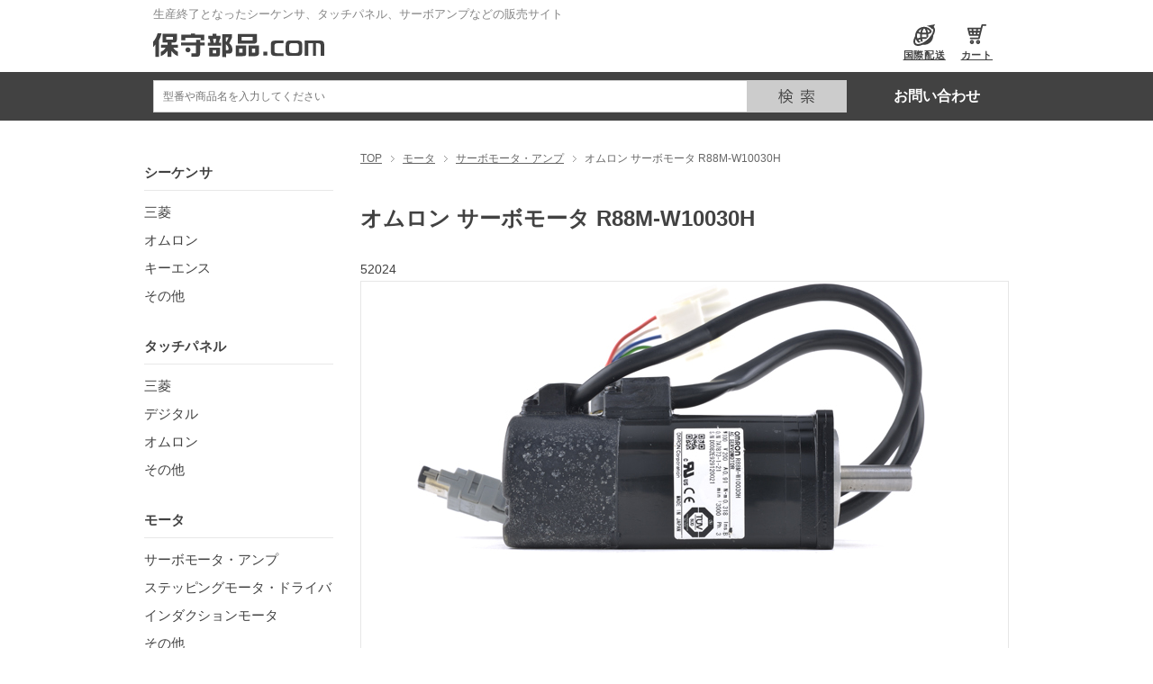

--- FILE ---
content_type: text/html; charset=utf-8
request_url: https://hoshubuhin.com/useds/motors/servomotors_servoamplifiers/omron/r88m-w10030h/52024
body_size: 9278
content:

<!DOCTYPE html>
<html lang="ja">
<head>
<!-- Google Tag Manager -->
<script>(function(w,d,s,l,i){w[l]=w[l]||[];w[l].push({'gtm.start':
new Date().getTime(),event:'gtm.js'});var f=d.getElementsByTagName(s)[0],
j=d.createElement(s),dl=l!='dataLayer'?'&l='+l:'';j.async=true;j.src=
'https://www.googletagmanager.com/gtm.js?id='+i+dl;f.parentNode.insertBefore(j,f);
})(window,document,'script','dataLayer','GTM-MCWZTZJ');</script>
<!-- End Google Tag Manager -->


<meta http-equiv="Content-Type" content="text/html; charset=UTF-8" />
<meta name="viewport" content="width=device-width, user-scalable=yes">
<meta name="format-detection" content="telephone=no">
<title>オムロン サーボモータ R88M-W10030H | 保守部品.com</title>
<meta name="description" content="定格出力:100W定格トルク:0.318N・m瞬時最大トルク:0.955N・m定格回転数:3000r/min瞬時最大回転数:5000r/min価格(税込): 19,800 円" />

<meta name="keywords" content="保守部品,代替品,シーケンサ,PLC,タッチパネル,モータドライバ,サーボアンプ,サーボドライバ,制御部品,PLC,インバータ,保守部品ドットコム,サーボモータ,センサ,光学機器,FA機器,中古,メカトロニクス製品">
<link href="/a/SHOP/css/seo/seo_e_white/sps_common.css?v=20250212" rel="stylesheet" type="text/css" />
<link rel="alternate" type="application/rss+xml" title="RSS" href="/news.xml" />
<link rel="stylesheet" href="https://cdnjs.cloudflare.com/ajax/libs/Swiper/4.5.1/css/swiper.css" integrity="sha256-eN7gD6kRzzeXS87cycVGlO3smXA9o+yeN0BDkTVaOc0=" crossorigin="anonymous" />
<link rel="stylesheet" href="/a/css/main.css?v=20250212" type="text/css" media="print, screen" />
<link rel="stylesheet" href="/a/css/custom.css?v=20250212" type="text/css" media="print, screen" />

<script src="https://ajax.googleapis.com/ajax/libs/jquery/1.9.1/jquery.min.js"></script>
<script src="/js/all2.js?v=20250212"></script>
<script src="/a/dist/hoshubuhin.js?v=20250212"></script>
<link rel="icon" href="/a/img/favicon.ico">
<link rel="apple-touch-icon" href="/a/img/click.png">
<script type="text/javascript" src="/hpgen/HPB/theme/js/jquery.tile.js"></script>
<script type="text/javascript" src="/hpgen/HPB/theme/js/jquery.distile.js"></script>
<script type="text/javascript" src="/a/SHOP/js/floating_menu.js"></script>
<script type="text/javascript" src="/a/js/base.js?v=20250212"></script>
<script src="https://cdnjs.cloudflare.com/ajax/libs/Swiper/4.5.1/js/swiper.min.js" integrity="sha256-4sETKhh3aSyi6NRiA+qunPaTawqSMDQca/xLWu27Hg4=" crossorigin="anonymous" defer></script>
<script type="module" src="/a/js/swiper.js?v=20250212"></script>

<!--[if lt IE 9]>
<script src="https://ie7-js.googlecode.com/svn/trunk/lib/IE9.js"></script>
<![endif]-->

</head>
<body>
<script src="/a/dist/hoshubuhin-async.js?v=20250212"></script>
<!-- Google Tag Manager (noscript) -->
<noscript><iframe src="https://www.googletagmanager.com/ns.html?id=GTM-MCWZTZJ"
height="0" width="0" style="display:none;visibility:hidden"></iframe></noscript>
<!-- End Google Tag Manager (noscript) -->

    <div id="wrapper">

    <header>
      
<div id="header-inner">
  <div class="u-header-l">
  <p>生産終了となったシーケンサ、タッチパネル、サーボアンプなどの販売サイト</p>
    <h1 id="logo">
      <a href="/" title="" ><img src="/a/pic-labo/logo4.svg" class="pc" alt="" ><img src="/a/pic-labo/logo_sp.svg" class="sp" alt="" ></a>
    </h1>
    <div id="hNav">
      <nav>
        <ul id="header-nav">
          <li id="header-nav-os">
             <a class="header-os" href="/d/internationalshipping/" title="国際配送"><span class="icon icon-os"></span>国際配送</a>
          </li><li id="header-nav-info" class="d-only-domestic">
             <a class="header-info" href="/d/guide/" title="ご利用案内"><span class="icon icon-info"></span>ご利用案内</a>
          </li><li id="header-nav-mypage" class="d-only-domestic">
             <a class="header-mypage" href="/mypage" title="サインイン"><span class="icon icon-login"></span>サインイン</a>
          </li><li id="header-nav-cart">
            <a class="header-cart" href="/cart" title="カート" ><span class="icon icon-cart4"></span>カート</a>
          </li>
        </ul>
      </nav>
    </div>
  </div>
</div>
<div id="header-inner2">
  <div class="u-header-r d-only-domestic">
    <div class="header_search">
      <form action="/search" method="GET" name="searchform">
        <input type="text" value="" name="search[query]" class="searchbox" placeholder="型番や商品名を入力してください"><input type="image" name="submit" class="searchSubmit" src="https://hoshubuhin.com/a/pic-labo/ico-search.svg" alt="検索">
      </form>
    </div>
    <div class="hContact">
      <div class="top-contact">
        <a href="/d/contact/">お問い合わせ</a>
      </div>
      <div class="top-buying">
        <a href="/d/buying/">買取はこちら</a>
      </div>
    </div>
  </div>
  <div class="u-header-r d-only-foreign">
    <div class="header_search">
      <form action="/search" method="GET" name="searchform">
        <input type="text" value="" name="search[query]" class="searchbox" placeholder="型番や商品名を入力してください"><input type="image" name="submit" class="searchSubmit" src="https://hoshubuhin.com/a/pic-labo/ico-search.svg" alt="検索">
      </form>
    </div>
    <div class="hContact">
      <div class="top-contact">
        <a href="https://worldshopping.force.com/help/s/contactsupport?language=en_US">お問い合わせ</a>
      </div>
    </div>
  </div>
</div>

<div id="overlay">
<ul class="sp_nav">

<li><p>シーケンサ</p>
<ul class="sp_open">
<li><a href="/useds/plcs">シーケンサ一覧</a></li>
<li class=""><a href="/useds/plcs/mitsubishi">三菱</a></li>
<li class=""><a href="/useds/plcs/omron">オムロン</a></li>
<li class=""><a href="/useds/plcs/keyence">キーエンス</a></li>
<li class=""><a href="/useds/plcs/other">その他</a></li>
</ul>
</li>
<li><p>タッチパネル</p>
<ul class="sp_open">
<li><a href="/useds/touchdisplays">タッチパネル一覧</a></li>
<li class=""><a href="/useds/touchdisplays/mitsubishi">三菱</a></li>
<li class=""><a href="/useds/touchdisplays/digital_pro-face">デジタル</a></li>
<li class=""><a href="/useds/touchdisplays/omron">オムロン</a></li>
<li class=""><a href="/useds/touchdisplays/other">その他</a></li>
</ul>
</li>
<li><p>モータ</p>
<ul class="sp_open">
<li><a href="/useds/motors">モータ一覧</a></li>
<li class=""><a href="/useds/motors/servomotors_servoamplifiers">サーボモータ・アンプ</a></li>
<li class=""><a href="/useds/motors/steppermotors_steppermotordrivers">ステッピングモータ・ドライバ</a></li>
<li class=""><a href="/useds/motors/inductionmotors">インダクションモータ</a></li>
<li class=""><a href="/useds/motors/other">その他</a></li>
</ul>
</li>
<li><p>インバータ</p>
<ul class="sp_open">
<li><a href="/useds/inverters">インバータ一覧</a></li>
<li class=""><a href="/useds/inverters/mitsubishi">三菱</a></li>
<li class=""><a href="/useds/inverters/fujielectric">富士電機</a></li>
<li class=""><a href="/useds/inverters/other">その他</a></li>
</ul>
</li>
<li><p>光学機器</p>
<ul class="sp_open">
<li><a href="/useds/optics">光学機器一覧</a></li>
<li class=""><a href="/useds/optics/visionsystems_visionsensors">画像センサ・カメラ</a></li>
<li class=""><a href="/useds/optics/lightingsystems">照明装置</a></li>
</ul>
</li>
<li><p>センサ</p>
<ul class="sp_open">
<li><a href="/useds/sensors">センサ一覧</a></li>
<li class=""><a href="/useds/sensors/sensors">センサ</a></li>
</ul>
</li>
<li><p>その他</p>
<ul class="sp_open">
<li><a href="/useds/others">その他一覧</a></li>
<li class=""><a href="/useds/others/relays_timers">リレー・タイマー</a></li>
<li class=""><a href="/useds/others/temperaturecontrollers">温度調節器</a></li>
<li class=""><a href="/useds/others/breakers">ブレーカ</a></li>
<li class=""><a href="/useds/others/powersupplies">スイッチング電源</a></li>
<li class=""><a href="/useds/others/pumps_valves">ポンプ・バルブ</a></li>
<li class="d-only-domestic"><a href="/useds/others/unvalidatedequipment">動作未確認品</a></li>
</ul>
</li>

<li class="d-only-domestic"><p>ご利用案内</p>
<ul class="sp_open">
<li><a href="/d/guide/">ご利用案内トップ</a></li>
<li><a href="/d/shipment/" title="発送日と送料">発送日と送料</a></li>
<li><a href="/d/charter-service/" title="チャーター便（当日中配達）">チャーター便（当日中配達）</a></li>
<li><a href="/d/order/" title="ご注文方法">ご注文方法</a></li>
<li><a href="/d/payment/" title="お支払い方法">お支払い方法</a></li>
<li><a href="/d/receipt/" title="領収書の発行方法">領収書の発行方法</a></li>
<li><a href="/d/alert/" title="アラート機能（入荷通知）">アラート機能（入荷通知）</a></li>
<li><a href="/d/buying/" title="買い取りのご案内">買い取りのご案内</a></li>
<li><a href="/d/operationcheck/" title="動作確認代行サービス">動作確認代行サービス</a></li>
<li><a href="/d/faq/" title="よくあるご質問">よくあるご質問</a></li>
<li><a href="/d/contact/" title="お問い合わせ">お問い合わせ</a></li>
</ul>
</li>

<li class="d-only-domestic"><p>会社案内</p>
<ul class="sp_open">
<li><a href="/d/company/" title="保守部品.comとは">保守部品.comとは</a></li>
<li><a href="/d/check/" title="動作確認方法の紹介">動作確認方法の紹介</a></li>
<li><a href="/d/member/" title="メンバー紹介">メンバー紹介</a></li>
<li><a href="/d/recruit/" title="採用情報">採用情報</a></li>
</ul>
</li>

<li class="snav_top d-only-foreign"><a href="/d/company/" title="保守部品.comとは">保守部品.comとは</a></li>
<li class="snav_top d-only-foreign"><a href="/d/check/" title="動作確認方法の紹介">動作確認方法の紹介</a></li>
<li class="snav_top d-only-foreign"><a href="/d/internationalshipping/" title="国際配送">国際配送</a></li>

</ul>
</div>
<a class="menu-trigger"><span></span><span></span></a>


<a class="sp_login d-only-domestic" href="/mypage" title="サインイン"><img src="/a/pic-labo/ico-login_w.svg" alt="サインイン"></a>
</header>

<div class="sp_fix">
  <a href="tel:0266-75-5143" class="tel"><img src="/a/pic-labo/ico-phone-w2.svg" alt="電話する"></a>
  <a href="/cart" class="cart"><img src="/a/pic-labo/ico-cart4_w.svg" alt="カート"></a>
  <div class="header_search">
    <form action="/search" method="GET" name="searchform">
      <input type="image" name="submit" class="searchSubmit" src="/a/pic-labo/ico-search.png" alt="検索">
      <input type="text" value="" name="search[query]" class="searchbox" placeholder="メーカー、製品名、型番等">
    </form>
  </div>
</div>

<div id="contents">


<article id="Detail">
<div id="main-column">
  <div id="bread-crumb">
    <nav id="bread-crumb-listTop">
      <ol>
        <li><a href="/" title="TOP">TOP</a></li>
         <li><a href="/useds/motors">モータ</a></li>  <li><a href="/useds/motors/servomotors_servoamplifiers">サーボモータ・アンプ</a></li>  <li>オムロン サーボモータ R88M-W10030H</li> 
      </ol>
    </nav>
  </div>



<section id="itemDetail-wrap" data-used-item="{&quot;code&quot;:&quot;52024&quot;,&quot;stock&quot;:0}">
 <div class="sp_inner">
  <div id="itemDetail-cont">
    <h1>オムロン サーボモータ R88M-W10030H</h1>
    <div class="itemOutline">52024</div>

    <div class="itemThumb-wrap">
      <div class="itemThumb-main">
        <img class="mainImg" src="https://cdn.originalmind.co.jp/assets/9906/15819/52024-1.JPG" alt="オムロン サーボモータ R88M-W10030H">
      </div>

      <div class="itemThumb">
        <ul>
          <li>
            <img src="https://cdn.originalmind.co.jp/assets/9906/15819/thumb_52024-1.JPG" data-src="https://cdn.originalmind.co.jp/assets/9906/15819/52024-1.JPG" id="thumb1" style="border-color: rgb(153, 0, 0);">
          </li>
          <li>
            <img src="https://cdn.originalmind.co.jp/assets/9906/15867/thumb_52024-2.JPG" data-src="https://cdn.originalmind.co.jp/assets/9906/15867/52024-2.JPG" id="thumb2" style="border-color: rgb(153, 0, 0);">
          </li>
          <li>
            <img src="https://cdn.originalmind.co.jp/assets/9906/15861/thumb_52024-3.JPG" data-src="https://cdn.originalmind.co.jp/assets/9906/15861/52024-3.JPG" id="thumb3" style="border-color: rgb(153, 0, 0);">
          </li>
        </ul>
      </div>

    </div>

    <form action="/cart/add" accept-charset="UTF-8" method="post"><input type="hidden" name="authenticity_token" value="c4+mVXmYEE8lddDiliVEytbSXIYRVrqujqiPLSd33uwQzxgzPjAqIZmZiYSYmUu8P1bk9bd0OjlRScMHktYiog==" autocomplete="off" />
    <div id="pi_cart" class="itemOutline">

    <table class="spec">
      <tbody>
      <tr>
      <th>商品コード</th>
      <td class="spec-separator">:</td>
      <td>52024</td>
      </tr>
      <tr>
      <th>在庫数</th>
      <td class="spec-separator">:</td>
       <td>
           売り切れ
       </td>
      </tr>
      </tbody>
    </table>

    <div class="cartArea">
      <img class="nostock" src="/hpgen/HPB/theme/img/btn_nostock.gif" align="absmiddle" alt="">
    </div>

    <p class="product-cancel d-only-domestic">返品・交換・キャンセルなどの保証については、<a href="/d/warranty-policy/" target="_blank">こちら</a>をご確認ください。</p>

    </div>

    <div class="description mt50">
      <h2>商品の概要と仕様</h2>
		  定格出力:100W<br />定格トルク:0.318N・m<br />瞬時最大トルク:0.955N・m<br />定格回転数:3000r/min<br />瞬時最大回転数:5000r/min
    </div>

    <div class="description mt50">
      <h2>商品の状態</h2>
		  多少キズや汚れがありますが、状態は良好です。<br />サーボドライバ(R88D-WT01H)に接続し、正確に位置決め運転ができること、及び、異音や芯振れがないことを確認しています。
    </div>


</form></div>
</div>


<div class="description d-only-domestic">
  <div class="sp_inner">
    <h2 class="mt-60">保守部品.comのお約束</h2>
    <div>
      <div class="hosyu-promise">
        <div class="hosyu-promise-number">1</div>
        <div class="hosyu-promise-text">専門家による動作確認</div>
      </div>
      <ul class="hosyu-promise-list">
        <li>経験豊富なエンジニアが丁寧な動作確認を行っています。詳しくは「<a href="/d/member/">メンバー紹介</a>」をご覧ください。</li>
        <li>具体的にどのような方法で動作確認を行っているかは「<a href="/d/check/">動作確認方法の紹介</a>」でご確認いただけます。</li>
      </ul>

      <div class="hosyu-promise mt-30">
        <div class="hosyu-promise-number">2</div>
        <div class="hosyu-promise-text">当日発送対応</div>
      </div>
      <ul class="hosyu-promise-list">
        <li>16時までのご注文は、当日発送いたします。（お支払い方法が銀行振込や郵便振替などの前払いの場合、入金確認に時間がかかるため、15時までにご入金をお願いいたします。）</li>
        <li>16時を過ぎても、17時20分までのご注文であれば当日発送が可能です。（別途手数料3,000円が発生します。ご希望の場合はご注文後にお電話ください。TEL：0266-75-5143）</li>
        <li>チャーター便を利用すれば当日中の配達も可能です。ご利用の際は「<a href="/d/charter-service/">チャーター便（当日中配達）</a>」をご覧ください。</li>
      </ul>

      <div class="hosyu-promise mt-30">
        <div class="hosyu-promise-number">3</div>
        <div class="hosyu-promise-text">安心の3ヶ月保証</div>
      </div>
      <ul class="hosyu-promise-list">
        <li>当社の商品にはすべて、3ヶ月の保証がついています。 </li>
        <li>保証期間内に不具合が発生した場合、速やかに返金または交換対応いたしますので、安心してご利用ください。</li>
      </ul>
    </div>
  </div>
</div>
</section>

<script type="text/javascript">
(function($) {
  $(".itemThumb img[data-src]").on("mouseover", function(ev) {
    $(".mainImg").attr("src", $(ev.currentTarget).data("src"));
  });

  var imgs = [];
  $(function() {
    $(".itemThumb img[data-src]").each(function() {
      var img = new Image();
      img.src = $(this).data("src");
      imgs.push(img);
    });
  });
})(jQuery);
</script>



</div>
</article>

<div id="sub-column">
  <div class="sp_inner">

  <!-- SIDEBAR-OBJECT CATEGORY-LIST BEGIN -->
  <section class="pc">
  <div class="category">
    <h2>商品カテゴリ</h2>


    <!-- 第2階層まで表示する -->
    <section class="tatenarabi">
            <nav>
    <ul class="sps-itemCategoryMain">
      <li class="cat1"><div class="sitelink"><a href="/useds/plcs">シーケンサ</a></div></li>
    </ul>

    <ul class="sps-itemCategorySub">
      <li class="cat2"><div class="sitelink"><a href="/useds/plcs/mitsubishi">三菱</a></div></li><li class="cat2"><div class="sitelink"><a href="/useds/plcs/omron">オムロン</a></div></li><li class="cat2"><div class="sitelink"><a href="/useds/plcs/keyence">キーエンス</a></div></li><li class="cat2"><div class="sitelink"><a href="/useds/plcs/other">その他</a></div></li>
    </ul>
    </nav>

            <nav>
    <ul class="sps-itemCategoryMain">
      <li class="cat1"><div class="sitelink"><a href="/useds/touchdisplays">タッチパネル</a></div></li>
    </ul>

    <ul class="sps-itemCategorySub">
      <li class="cat2"><div class="sitelink"><a href="/useds/touchdisplays/mitsubishi">三菱</a></div></li><li class="cat2"><div class="sitelink"><a href="/useds/touchdisplays/digital_pro-face">デジタル</a></div></li><li class="cat2"><div class="sitelink"><a href="/useds/touchdisplays/omron">オムロン</a></div></li><li class="cat2"><div class="sitelink"><a href="/useds/touchdisplays/other">その他</a></div></li>
    </ul>
    </nav>

            <nav>
    <ul class="sps-itemCategoryMain">
      <li class="cat1"><div class="sitelink"><a href="/useds/motors">モータ</a></div></li>
    </ul>

    <ul class="sps-itemCategorySub">
      <li class="cat2"><div class="sitelink"><a href="/useds/motors/servomotors_servoamplifiers">サーボモータ・アンプ</a></div></li><li class="cat2"><div class="sitelink"><a href="/useds/motors/steppermotors_steppermotordrivers">ステッピングモータ・ドライバ</a></div></li><li class="cat2"><div class="sitelink"><a href="/useds/motors/inductionmotors">インダクションモータ</a></div></li><li class="cat2"><div class="sitelink"><a href="/useds/motors/other">その他</a></div></li>
    </ul>
    </nav>

            <nav>
    <ul class="sps-itemCategoryMain">
      <li class="cat1"><div class="sitelink"><a href="/useds/inverters">インバータ</a></div></li>
    </ul>

    <ul class="sps-itemCategorySub">
      <li class="cat2"><div class="sitelink"><a href="/useds/inverters/mitsubishi">三菱</a></div></li><li class="cat2"><div class="sitelink"><a href="/useds/inverters/fujielectric">富士電機</a></div></li><li class="cat2"><div class="sitelink"><a href="/useds/inverters/other">その他</a></div></li>
    </ul>
    </nav>

            <nav>
    <ul class="sps-itemCategoryMain">
      <li class="cat1"><div class="sitelink"><a href="/useds/optics">光学機器</a></div></li>
    </ul>

    <ul class="sps-itemCategorySub">
      <li class="cat2"><div class="sitelink"><a href="/useds/optics/visionsystems_visionsensors">画像センサ・カメラ</a></div></li><li class="cat2"><div class="sitelink"><a href="/useds/optics/lightingsystems">照明装置</a></div></li>
    </ul>
    </nav>

            <nav>
    <ul class="sps-itemCategoryMain">
      <li class="cat1"><div class="sitelink"><a href="/useds/sensors">センサ</a></div></li>
    </ul>

    <ul class="sps-itemCategorySub">
      <li class="cat2"><div class="sitelink"><a href="/useds/sensors/sensors">センサ</a></div></li>
    </ul>
    </nav>

            <nav>
    <ul class="sps-itemCategoryMain">
      <li class="cat1"><div class="sitelink"><a href="/useds/others">その他</a></div></li>
    </ul>

    <ul class="sps-itemCategorySub">
      <li class="cat2"><div class="sitelink"><a href="/useds/others/relays_timers">リレー・タイマー</a></div></li><li class="cat2"><div class="sitelink"><a href="/useds/others/temperaturecontrollers">温度調節器</a></div></li><li class="cat2"><div class="sitelink"><a href="/useds/others/breakers">ブレーカ</a></div></li><li class="cat2"><div class="sitelink"><a href="/useds/others/powersupplies">スイッチング電源</a></div></li><li class="cat2"><div class="sitelink"><a href="/useds/others/pumps_valves">ポンプ・バルブ</a></div></li><li class="cat2 d-only-domestic"><div class="sitelink"><a href="/useds/others/unvalidatedequipment">動作未確認品</a></div></li>
    </ul>
    </nav>


    </section>

  </div>
  </section>
  <!-- SIDEBAR-OBJECT CATEGORY-LIST END -->


  <section class="pc">
  <div class="freeArea2">
    <div class="free-contents">
      <p>
      </p>
<section>
      <div class="category">
        <h2><a href="/d/guide/" title="ご利用案内" style="text-decoration: none">ご利用案内</a></h2>
<section>
  <nav>
  <ul>
    <li class="d-only-domestic"><a href="/d/shipment/" title="発送日と送料">発送日と送料</a>
    </li>
    <li class="d-only-domestic"><a href="/d/charter-service/" title="チャーター便（当日中配達）">チャーター便（当日中配達）</a>
    </li>
    <li class="d-only-domestic"><a href="/d/estimates/" title="見積書の発行方法">見積書の発行方法</a>
    </li>
    <li class="d-only-domestic"><a href="/d/order/" title="ご注文方法">ご注文方法</a>
    </li>
    <li class="d-only-domestic"><a href="/d/payment/" title="お支払い方法">お支払い方法</a>
    </li>
    <li class="d-only-domestic"><a href="/d/receipt/" title="領収書の発行方法">領収書の発行方法</a>
    </li>
    <li class="d-only-domestic"><a href="/d/alert/" title="アラート機能（入荷通知）">アラート機能（入荷通知）</a>
    </li>
    <li class="d-only-domestic"><a href="/d/buying/" title="買い取りのご案内">買い取りのご案内</a>
    </li>
    <li class="d-only-domestic"><a href="/d/operationcheck/" title="動作確認代行サービス">動作確認代行サービス</a>
    </li>
    <li><a href="/d/faq/" title="よくあるご質問">よくあるご質問</a>
    </li>
  </ul>
  </nav>
</section>
      </div>
</section>

<section>
      <div class="category">
        <h2><a href="/d/company/" title="会社案内" style="text-decoration: none">会社案内</a></h2>
<section>
  <nav>
  <ul>
    <li><a href="/d/company/" title="保守部品.comとは">保守部品.comとは</a>
    </li>
    <li><a href="/d/check/" title="動作確認方法の紹介">動作確認方法の紹介</a>
    </li>
    <li><a href="/d/member/" title="メンバー紹介">メンバー紹介</a>
    </li>
    <li><a href="/d/recruit/" title="採用情報">採用情報</a>
    </li>
  </ul>
  </nav>
</section>
      </div>
</section>
    </div>
  </div>
  </section>


  <!-- SIDEBAR-OBJECT CALENDAR BEGIN -->
  <section class="">

  <style>
    .ico_cap01{
      color:#FFFFFF !important;
    }
    .ico_cap02{
      color:#F2F2F2 !important;
    }
    .ccolor1{
      background-color: #F2F2F2 !important;
    }
    .ccolor2{
      background-color: #FFFF00 !important;
    }
    .prev-hide{
      background: none repeat scroll 0 0 transparent;
      height: 17px;
      width: 15%;
    }
  </style>

  <script src="/calendar.js?v=20201211"></script>

<div id="subc_calendar">
  <div class="subc_cal_cont">
    <h2>営業カレンダー<!-- <img alt="CALENDAR" src="/hpgen/HPB/theme/img/Title-scolumn_calendar.gif"> --></h2>
    <div id="cal1" class="cal_wrapper"><table border="0" cellspacing="0" cellpadding="0" class="cal"><tbody><tr><th colspan="7"><input type="button" onclick="cal_move(1,-1);" class="prev"><p class="month">2018/07</p><input type="button" onclick="cal_move(1,1);" class="next"></th></tr><tr class="headline"><td>日</td><td>月</td><td>火</td><td>水</td><td>木</td><td>金</td><td>土</td></tr><tr><td id="td_1_2018_7_1_td"><div class="ccolor1 Sun null">1</div></td><td id="td_1_2018_7_2_td"><div class="null">2</div></td><td id="td_1_2018_7_3_td"><div class="null">3</div></td><td id="td_1_2018_7_4_td"><div class="null">4</div></td><td id="td_1_2018_7_5_td"><div class="null">5</div></td><td id="td_1_2018_7_6_td"><div class="null">6</div></td><td id="td_1_2018_7_7_td"><div class="ccolor1 Sat Today">7</div></td></tr><tr><td id="td_1_2018_7_8_td"><div class="ccolor1 Sun">8</div></td><td id="td_1_2018_7_9_td"><div>9</div></td><td id="td_1_2018_7_10_td"><div>10</div></td><td id="td_1_2018_7_11_td"><div>11</div></td><td id="td_1_2018_7_12_td"><div>12</div></td><td id="td_1_2018_7_13_td"><div>13</div></td><td id="td_1_2018_7_14_td"><div class="ccolor1 Sat">14</div></td></tr><tr><td id="td_1_2018_7_15_td"><div class="ccolor1 Sun">15</div></td><td id="td_1_2018_7_16_td"><div>16</div></td><td id="td_1_2018_7_17_td"><div>17</div></td><td id="td_1_2018_7_18_td"><div>18</div></td><td id="td_1_2018_7_19_td"><div>19</div></td><td id="td_1_2018_7_20_td"><div>20</div></td><td id="td_1_2018_7_21_td"><div class="ccolor1 Sat">21</div></td></tr><tr><td id="td_1_2018_7_22_td"><div class="ccolor1 Sun">22</div></td><td id="td_1_2018_7_23_td"><div>23</div></td><td id="td_1_2018_7_24_td"><div>24</div></td><td id="td_1_2018_7_25_td"><div>25</div></td><td id="td_1_2018_7_26_td"><div>26</div></td><td id="td_1_2018_7_27_td"><div>27</div></td><td id="td_1_2018_7_28_td"><div class="ccolor1 Sat">28</div></td></tr><tr><td id="td_1_2018_7_29_td"><div class="ccolor1 Sun">29</div></td><td id="td_1_2018_7_30_td"><div>30</div></td><td id="td_1_2018_7_31_td"><div>31</div></td><td>&nbsp;</td><td>&nbsp;</td><td>&nbsp;</td><td>&nbsp;</td></tr></tbody></table></div>
    <div class="cap">
      <ul>
        <li class="cap_txt"><span class="ico_cap02">■</span><span>定休日</span></li>
      </ul>
      <p class="cap-info">
      </p>
    </div>
  </div>
</div>
</section>
<script type="text/javascript" src="/hpgen/HPB/theme/js/cal.js?v=20181218"></script>
<!-- SIDEBAR-OBJECT CALENDAR END -->

  <section class="pc">
  <div class="freeArea2">
    <div class="free-contents">
    <section>
      <div class="pc-menu-sns">
        <h2>公式SNS</h2>
<section>
  <nav>
  <ul>
    <li><a href="https://www.facebook.com/hoshubuhin" title="Facebook"><img src="/a/img/ico/icon-facebook-pc.svg" alt="" width="26" height="26"/>Facebook</a></li>
    <li><a href="https://twitter.com/hoshu_jp" title="X"><img src="/a/img/ico/icon-x-pc.svg" alt="" width="26" height="26">X</a></li>
  </ul>
  </nav>
</section>
      </div>
      </section>
    </div>
  </div>
  </section>

</div>
    </div>

    </div>
    
<footer>
  <div id="footer-inner">
    <div class="footer-right">
      <div class="footer_gnavi_re d-only-domestic">
        <div>
          <div class="gnavi-header">料金・購入の流れ</div>
          <ul>
            <li><a href="/d/shipment/" title="発送日と送料">発送日と送料</a>
            </li>
            </li>
            <li><a href="/d/order/" title="ご注文方法">ご注文方法</a>
            </li>
            <li><a href="/d/payment/" title="お支払い方法">お支払い方法</a>
            </li>
            <li><a href="/d/receipt/" title="領収書の発行方法">領収書の発行方法</a>
            </li>
          </ul>
        </div>
        <div>
          <div class="gnavi-header">サポート</div>
          <ul>
            <li><a href="/d/charter-service/" title="チャーター便（当日中配達）">チャーター便（当日中配達）</a>
            <li><a href="/d/alert/" title="アラート機能（入荷通知）">アラート機能（入荷通知）</a>
            </li>
            <li><a href="/d/faq/" title="よくあるご質問">よくあるご質問</a>
            </li>
            <li><a href="/d/contact/" title="お問い合わせ">お問い合わせ</a>
            </li>
          </ul>
        </div>
        <div>
          <div class="gnavi-header">利用規約</div>
          <ul>
            <li><a href="/d/warranty-policy/" title="保証規定">保証規定</a>
            </li>
            <li><a href="/d/privacy-policy/" title="プライバシーポリシー">プライバシーポリシー</a>
            </li>
            <li><a href="/d/business/" title="法律に基づく表示">法律に基づく表示</a>
            </li>
          </ul>              
        </div>
        <div>
          <div class="gnavi-header">保守部品.comについて</div>
          <ul>
            <li><a href="/d/company/" title="保守部品.comとは">保守部品.comとは</a>
            </li>
            <li><a href="/d/buying/" title="買い取りのご案内">買い取りのご案内</a>
            </li>
            <li><a href="/d/check/" title="動作確認方法の紹介">動作確認方法の紹介</a>
            </li>
            <li><a href="/d/member/" title="メンバー紹介">メンバー紹介</a>
            </li>
            <li><a href="https://hoshubuhin.com/d/recruit/" target="_blank" title="採用情報">採用情報</a>
            </li>
            <li><a href="/d/sitemap/" title="サイトマップ">サイトマップ</a>
            </li>
          </ul>
        </div>
      </div>
        
      <div class="footer_gnavi_re d-only-foreign">
        <div>
          <div class="gnavi-header">サポート</div>
          <ul>
            <li><a href="/d/internationalshipping/" title="国際配送">国際配送</a></li>
            <li><a href="/d/faq/" title="よくあるご質問">よくあるご質問</a></li>
            <li><a href="https://worldshopping.force.com/help/s/contactsupport?language=en_US" title="お問い合わせ">お問い合わせ</a></li>
          </ul>
        </div>
        <div>
          <div class="gnavi-header">保守部品.comについて</div>
            <ul>
              <li><a href="/d/company/" title="保守部品.comとは">保守部品.comとは</a></li>
              <li><a href="/d/check/" title="動作確認方法の紹介">動作確認方法の紹介</a></li>
            </ul>
          </div>
        </div>
      </div>
  
      <div class="sp-menu-sns">
        <a href="https://www.facebook.com/hoshubuhin" title="Facebook"><img src="/a/img/ico/icon-facebook-sp.svg" alt="Facebook" width="46" height="46"></a>
        <a href="https://twitter.com/hoshu_jp" title="X"><img src="/a/img/ico/icon-x-sp.svg" alt="x" width="46" height="46"></a>
      </div>
  
      <p id="copyright">© 2018 保守部品.com All Rights Reserved.</p>
    </div>
  </div>
</footer>

    <div id="floating-menu">
            <p id="to-cart" style="display: none;"><a href="#pi_cart" title="カートへ"><img src="/a/SHOP/img/seo_e_white/cart.png" alt="カートへ"/></a></p>
                <p id="page-top"><a title="ページトップへ"><img src="/a/SHOP/img/seo_e_white/pagetop.gif" alt="ページトップへ"/></a></p>
        </div>
   </div>
    
   
    <script type="text/javascript" src="/hpgen/HPB/theme/js/cal.js"></script>



<script type="text/javascript">
  (function () {
    var tagjs = document.createElement("script");
    var s = document.getElementsByTagName("script")[0];
    tagjs.async = true;
    tagjs.src = "//s.yjtag.jp/tag.js#site=SoU2MpW";
    s.parentNode.insertBefore(tagjs, s);
  }());
</script>
<noscript>
  <iframe src="//b.yjtag.jp/iframe?c=SoU2MpW" width="1" height="1" frameborder="0" scrolling="no" marginheight="0" marginwidth="0"></iframe>
</noscript>

<script async src="https://s.yimg.jp/images/listing/tool/cv/ytag.js"></script>
<script>
window.yjDataLayer = window.yjDataLayer || [];
function ytag() { yjDataLayer.push(arguments); }
ytag({
  "type":"yss_retargeting",
  "config": {
    "yahoo_ss_retargeting_id": "1001212128",
    "yahoo_sstag_custom_params": {
    }
  }
});
</script>

<!-- WorldShopping Checkout -->
<script type="text/javascript" charset="UTF-8" async="true" src="https://checkout-api.worldshopping.jp/v1/script?token=hoshubuhin_com"></script>
<!-- End WorldShopping Checkout -->

</body>
</html>



--- FILE ---
content_type: application/javascript; charset=UTF-8
request_url: https://hoshubuhin.com/a/SHOP/js/floating_menu.js
body_size: 441
content:
$(function ($) {
    var floatingMenu = $('#floating-menu');
    floatingMenu.hide();
    //���������뤬100��ã������ܥ���ɽ��
    $(window).scroll(function () {
        if ($(this).scrollTop() > 100) {
            floatingMenu.fadeIn();
        } else {
            floatingMenu.fadeOut();
        }
    });

    if ($(window).scrollTop() > 100 && !floatingMenu.is(':visible')) {
        floatingMenu.fadeIn();
    }

    //���������뤷�ƥȥå�
    floatingMenu.find('p').click(function () {
        var top = 0;
        var id = $(this).attr('id');
        if (id === 'to-cart') {
            top = $('#pi_cart').offset().top;
        }
        $('body,html').animate({
            scrollTop: top
        }, 500);
        return false;
    });
});

//onload���٥�Ȥ��ɲä��롣
function addOnload(func) {
    try {
        window.addEventListener("load", func, false);
    } catch (e) {
        //IE��
        window.attachEvent("onload", func);
    }
}

function loadBtnToCart() {
    addOnload(function () {
        var btnToCart = document.getElementById('to-cart');
        if (btnToCart !== null) {
            btnToCart.style.display = '';
        }
    });
}

--- FILE ---
content_type: image/svg+xml
request_url: https://hoshubuhin.com/a/img/ico/icon-x-pc.svg
body_size: 590
content:
<?xml version="1.0" encoding="utf-8"?>
<!-- Generator: Adobe Illustrator 28.3.0, SVG Export Plug-In . SVG Version: 6.00 Build 0)  -->
<svg version="1.1" id="_レイヤー_2" xmlns="http://www.w3.org/2000/svg" xmlns:xlink="http://www.w3.org/1999/xlink" x="0px"
	 y="0px" viewBox="0 0 26 26" style="enable-background:new 0 0 26 26;" xml:space="preserve">
<style type="text/css">
	.st0{fill:#424242;}
	.st1{fill:#EFEFEF;}
</style>
<rect class="st0" width="26" height="26"/>
<path class="st1" d="M14.3,11.9l5.2-6.1h-1.2l-4.5,5.3l-3.6-5.3H6l5.5,8L6,20.2h1.2l4.8-5.6l3.8,5.6H20L14.3,11.9L14.3,11.9z
	 M12.6,13.9l-0.6-0.8L7.7,6.8h1.9l3.6,5.1l0.6,0.8l4.6,6.6h-1.9L12.6,13.9L12.6,13.9z"/>
</svg>


--- FILE ---
content_type: image/svg+xml
request_url: https://hoshubuhin.com/a/pic-labo/cta-icon-intnl.svg
body_size: 1918
content:
<?xml version="1.0" encoding="UTF-8"?><svg id="_レイヤー_2" xmlns="http://www.w3.org/2000/svg" viewBox="0 0 24 24"><defs><style>.cls-1{fill:#424242;}</style></defs><g id="fined"><path class="cls-1" d="m22.831,3.062c-.075-.083-.169-.148-.25-.225l1.419-2.838-9.092,1.653c2.502.656,4.67,2.13,6.203,4.125l.5-1.001c.289.493.421,1.12.381,1.884-.152,2.909-2.62,6.91-6.287,10.193-5.509,4.934-11.302,6.215-13.058,4.278-.872-.963-.857-2.752-.012-4.869.62,1.656,1.66,3.109,3,4.217.721-.063,1.608-.27,2.627-.657-1.086-.58-2.03-1.39-2.748-2.383.645-.301,1.432-.556,2.325-.748.199,1.111.485,2.105.839,2.962.571-.237,1.163-.509,1.794-.86-.26-.668-.49-1.476-.66-2.412.705-.073,1.439-.112,2.184-.112.665,0,1.31.043,1.944.103.254-.211.505-.405.762-.635.644-.576,1.21-1.156,1.743-1.735.022-.409.052-.814.052-1.233,0-.648-.028-1.296-.08-1.935,1.143-.237,2.162-.565,3.008-.975.484-.933.808-1.79.959-2.52-1.785-2.747-4.874-4.572-8.388-4.572C6.483,2.766,1.996,7.253,1.996,12.768c0,.105.014.206.018.31l-.697,1.244c-1.702,3.408-1.758,6.379-.152,8.152.935,1.033,2.325,1.526,3.985,1.526,1.598,0,3.45-.47,5.388-1.341.477.071.964.111,1.461.111,5.515,0,10.002-4.487,10.002-10.002,0-.098-.01-.194-.013-.291,1.202-2.002,1.913-3.978,2.004-5.711.079-1.499-.322-2.781-1.159-3.704Zm-4.351,5.034c-.644.3-1.428.555-2.319.747-.228-1.282-.57-2.46-1.025-3.434,1.345.576,2.497,1.514,3.344,2.687Zm-6.482-3.329c.623,0,1.677,1.528,2.195,4.388-.709.073-1.446.113-2.195.113s-1.486-.04-2.195-.113c.517-2.86,1.571-4.388,2.195-4.388Zm-2.44,6.375c.784.081,1.601.126,2.44.126s1.656-.045,2.44-.126c.037.515.06,1.054.06,1.627,0,.558-.022,1.107-.061,1.641-.794-.083-1.607-.141-2.439-.141-.838,0-1.654.045-2.437.126-.038-.521-.063-1.06-.063-1.626,0-.573.023-1.112.06-1.627Zm-.698-5.732c-.455.974-.798,2.152-1.025,3.434-.89-.192-1.675-.447-2.319-.747.847-1.172,1.998-2.111,3.344-2.687Zm-4.305,4.443c.849.412,1.873.743,3.022.981-.052.639-.08,1.287-.08,1.935,0,.664.035,1.306.086,1.934-1.152.238-2.178.569-3.028.982-.356-.905-.558-1.886-.558-2.916s.202-2.011.558-2.916Z"/></g></svg>

--- FILE ---
content_type: image/svg+xml
request_url: https://hoshubuhin.com/a/pic-labo/ico-phone-w2.svg
body_size: 688
content:
<svg xmlns="http://www.w3.org/2000/svg" viewBox="0 0 52.36 52.36"><defs><style>.cls-1{fill:#fff;}.cls-2{fill:#848484;}</style></defs><g id="レイヤー_2" data-name="レイヤー 2"><g id="レイアウト"><circle class="cls-1" cx="26.18" cy="26.18" r="26.18"/><g id="白抜きの電話アイコン_2" data-name="白抜きの電話アイコン 2"><path id="パス_13" data-name="パス 13" class="cls-2" d="M41.24,37.37A8.11,8.11,0,0,1,32.54,41a28.57,28.57,0,0,1-13-7.72,28.57,28.57,0,0,1-7.59-13.09,8.08,8.08,0,0,1,3.75-8.66,2.85,2.85,0,0,1,3.46.32,28.82,28.82,0,0,1,3.2,6.28,2.45,2.45,0,0,1-1.92,2.51c-1.18.32-1.07.94-1.07.94a22.71,22.71,0,0,0,5.18,6.74,22.6,22.6,0,0,0,6.69,5.25s.62.12,1-1.07a2.46,2.46,0,0,1,2.52-1.89A28.92,28.92,0,0,1,41,33.9,2.86,2.86,0,0,1,41.24,37.37Z"/></g></g></g></svg>

--- FILE ---
content_type: image/svg+xml
request_url: https://hoshubuhin.com/a/img/ico/icon-x-sp.svg
body_size: 588
content:
<?xml version="1.0" encoding="utf-8"?>
<!-- Generator: Adobe Illustrator 28.3.0, SVG Export Plug-In . SVG Version: 6.00 Build 0)  -->
<svg version="1.1" id="_レイヤー_2" xmlns="http://www.w3.org/2000/svg" xmlns:xlink="http://www.w3.org/1999/xlink" x="0px"
	 y="0px" viewBox="0 0 46 46" style="enable-background:new 0 0 46 46;" xml:space="preserve">
<style type="text/css">
	.st0{fill:#424242;}
	.st1{fill:#EFEFEF;}
</style>
<rect class="st0" width="46" height="46"/>
<path class="st1" d="M25.1,21.3l8.2-9.5h-1.9L24.2,20l-5.7-8.3H12l8.6,12.5l-8.6,10h1.9l7.5-8.7l6,8.7H34L25.1,21.3L25.1,21.3z
	 M22.4,24.4l-0.9-1.2l-6.9-9.9h3l5.6,8l0.9,1.2l7.3,10.4h-3L22.4,24.4L22.4,24.4z"/>
</svg>


--- FILE ---
content_type: image/svg+xml
request_url: https://hoshubuhin.com/a/pic-labo/ico-login.svg
body_size: 837
content:
<?xml version="1.0" encoding="utf-8"?>
<!-- Generator: Adobe Illustrator 27.1.1, SVG Export Plug-In . SVG Version: 6.00 Build 0)  -->
<svg version="1.1" id="fined" xmlns="http://www.w3.org/2000/svg" xmlns:xlink="http://www.w3.org/1999/xlink" x="0px" y="0px"
	 viewBox="0 0 24 24" style="enable-background:new 0 0 24 24;" xml:space="preserve">
<style type="text/css">
	.st0{fill:#EFEFEF;}
	.st1{fill:#424242;}
	.st2{fill:#CC0000;}
</style>
<path id="cta-icon-mypage" class="st1" d="M24,3v18c0,1.654-1.346,3-3,3H9c-1.654,0-3-1.346-3-3v-5h2v5c0,0.552,0.449,1,1,1h11V2H9
	C8.449,2,8,2.448,8,3v5H6V3c0-1.654,1.346-3,3-3h12C22.654,0,24,1.346,24,3z M12.4,14.2c-0.442,0.331-0.531,0.958-0.2,1.399
	c0.196,0.263,0.497,0.4,0.801,0.4c0.208,0,0.419-0.065,0.599-0.2l4-3c0.252-0.188,0.4-0.485,0.4-0.8s-0.148-0.611-0.4-0.8l-4-3
	c-0.442-0.331-1.068-0.242-1.4,0.2c-0.332,0.441-0.242,1.068,0.2,1.399L14,11H1c-0.552,0-1,0.447-1,1s0.448,1,1,1h13L12.4,14.2z"/>
</svg>


--- FILE ---
content_type: image/svg+xml
request_url: https://hoshubuhin.com/a/pic-labo/page-top.svg
body_size: 686
content:
<?xml version="1.0" encoding="utf-8"?>
<!-- Generator: Adobe Illustrator 22.0.1, SVG Export Plug-In . SVG Version: 6.00 Build 0)  -->
<svg version="1.1" id="Layer_1" xmlns="http://www.w3.org/2000/svg" xmlns:xlink="http://www.w3.org/1999/xlink" x="0px" y="0px"
	 viewBox="0 0 39 77.9" style="enable-background:new 0 0 39 77.9;" xml:space="preserve">
<style type="text/css">
	.st0{fill:#424242;}
	.st1{fill:#FFFFFF;}
</style>
<title>page-top</title>
<g id="Layer_2_1_">
	<g id="レイヤー_1">
		<rect class="st0" width="39" height="39"/>
		<polygon class="st1" points="20,13.6 11.7,20.8 11.7,25.2 20,17.9 28.2,25.2 28.2,20.8 		"/>
		<rect y="38.9" class="st0" width="39" height="39"/>
		<polygon class="st1" points="20,47.5 11.7,54.7 11.7,59.1 20,51.9 28.2,59.1 28.2,54.7 		"/>
	</g>
</g>
</svg>


--- FILE ---
content_type: image/svg+xml
request_url: https://hoshubuhin.com/a/pic-labo/ico-login_w.svg
body_size: 721
content:
<?xml version="1.0" encoding="utf-8"?>
<!-- Generator: Adobe Illustrator 27.1.1, SVG Export Plug-In . SVG Version: 6.00 Build 0)  -->
<svg version="1.1" id="fined" xmlns="http://www.w3.org/2000/svg" xmlns:xlink="http://www.w3.org/1999/xlink" x="0px" y="0px"
	 viewBox="0 0 24 24" style="enable-background:new 0 0 24 24;" xml:space="preserve">
<style type="text/css">
	.st0{fill:#FFFFFF;}
</style>
<path id="cta-icon-mypage" class="st0" d="M24,3v18c0,1.7-1.3,3-3,3H9c-1.7,0-3-1.3-3-3v-5h2v5c0,0.6,0.4,1,1,1h11V2H9
	C8.4,2,8,2.4,8,3v5H6V3c0-1.7,1.3-3,3-3h12C22.7,0,24,1.3,24,3z M12.4,14.2c-0.4,0.3-0.5,1-0.2,1.4c0.2,0.3,0.5,0.4,0.8,0.4
	c0.2,0,0.4-0.1,0.6-0.2l4-3c0.3-0.2,0.4-0.5,0.4-0.8s-0.1-0.6-0.4-0.8l-4-3c-0.4-0.3-1.1-0.2-1.4,0.2c-0.3,0.4-0.2,1.1,0.2,1.4
	L14,11H1c-0.6,0-1,0.4-1,1s0.4,1,1,1h13L12.4,14.2z"/>
</svg>


--- FILE ---
content_type: image/svg+xml
request_url: https://hoshubuhin.com/a/pic-labo/logo_sp.svg
body_size: 2698
content:
<svg xmlns="http://www.w3.org/2000/svg" viewBox="0 0 223.75 31.96"><defs><style>.cls-1{fill:#fff;}</style></defs><g id="レイヤー_2" data-name="レイヤー 2"><g id="レイアウト"><g id="グループ_3" data-name="グループ 3"><path id="パス_6" data-name="パス 6" class="cls-1" d="M159.46,30.32c-4-.09-5.17-1.38-5.3-5.73V15.33c0-4.08,1.25-5.36,5.5-5.5h10.69v3.28h-7.47c-3.52,0-4.63.57-4.67,3.82v4.83c0,2.47.06,2.7.21,3l0,0c.83,1.42,1.46,1.43,4.12,1.46h7.81v4.1Z"/><path id="パス_7" data-name="パス 7" class="cls-1" d="M188.15,30.32h-9.54c-4.1-.09-5.74-1.72-5.84-5.79V16.75c0-5.2,1.57-6.88,6.31-6.91h9.13a7.51,7.51,0,0,1,5,1.55c1.09,1,1.37,1.76,1.41,5.4V25a5,5,0,0,1-1.24,3.83,6.71,6.71,0,0,1-4.87,1.53h-.2m-6.4-17.22c-3.24,0-4.24,1-4.28,3.86V22.7c.21,2.72,1,3.45,3.86,3.53H187c2.56,0,3.46-.88,3.59-3.49V17c.09-2.66-1.09-3.75-4.19-3.87h-4.47Z"/><path id="パス_8" data-name="パス 8" class="cls-1" d="M218.89,30.32V17.24a5.62,5.62,0,0,0-1-3.1,2.65,2.65,0,0,0-2.15-1h-3.33V30.34h-4V13.11H201.9V30.32h-4V9.83h18.92c5.47.07,7,1.69,7,7.22V30.32Z"/><rect id="長方形_4" data-name="長方形 4" class="cls-1" x="143.64" y="24.59" width="4.85" height="4.92"/><path id="パス_9" data-name="パス 9" class="cls-1" d="M19,32V23.84l-.75.92a19.55,19.55,0,0,1-7.58,6l-.57.21V25.25l.24-.12A12.17,12.17,0,0,0,16,20.3l.41-.64H10.15V15.57h8.09V12.29H11.76V0H31.18V7.65a3.84,3.84,0,0,1-2.87,4.62,3.76,3.76,0,0,1-1.67,0H23.9v3.28H32v4.1H26.28l.3.64a13.18,13.18,0,0,0,5.19,5.07l.23.12v6.14l-.56-.26a17.5,17.5,0,0,1-6.84-6.16l-.7-.89V32ZM25.51,4.1h-8.9V8.2h8.9ZM2.86,32V15.06L2,16c-.55.73-1,1.26-1.35,1.7l-.19.81V11.06L0,10.94A27,27,0,0,0,5.52,0H11.1L11,.53A40.76,40.76,0,0,1,7.75,9.32l0,.09V32Z"/><path id="パス_10" data-name="パス 10" class="cls-1" d="M49.79,32V27.05h5.66V16.39H36v-4.1H56.26V8.2h4.86v4.09h6.47v4.1H61.12V26.76c0,3.89-1.18,5.2-4.52,5.2Zm-4.44-6.47a3.3,3.3,0,1,1,3.25-3.35v.05a3.29,3.29,0,0,1-3.25,3.3M61.92,9V5.74H41.7V9H36.84V1.64H49V0h5.66V1.64H66.78V9Z"/><path id="パス_11" data-name="パス 11" class="cls-1" d="M90.24,32V.82h12.94V5.41l-3.71,7.73.23.21a10.51,10.51,0,0,1,4,8.63,5,5,0,0,1-1.3,4,6,6,0,0,1-3.65,1.08H95.1V32Zm6.37-9c1.58,0,1.91-.85,1.91-2.11a6.87,6.87,0,0,0-2.74-5.39l-.68-.62v8.11ZM96,10.59l2.43-5.67H95.1v5.47ZM73.25,31.14V18.85H87v8.28c0,3.19-.82,4-4,4Zm8.9-8.2H77.3V27h4.85ZM70.82,16.39v-4.1h3.67l-1-4.91H71.63V3.28h5.66V0h4.86V3.28h5.66v4.1h-.69L86,12.29h2.59v4.1Zm10.29-4.1,1.13-4.92h-4l.89,4.92Z"/><path id="パス_12" data-name="パス 12" class="cls-1" d="M124.23,31.15V16.39H138v10a4.61,4.61,0,0,1-1.06,3.45,5,5,0,0,1-3.73,1.3Zm8.9-10.66h-4v5.74h4ZM107.24,31.15V16.39H121V26.91a4.59,4.59,0,0,1-.8,3.33c-.61.63-1.73.91-3.74.91Zm8.9-10.66h-4v5.74h4Zm-5.67-6.56V.82h25.08V9.11c.07,3.44-1.05,4.76-4.12,4.82Zm19.42-9H115.32V9.84h14.57Z"/></g></g></g></svg>